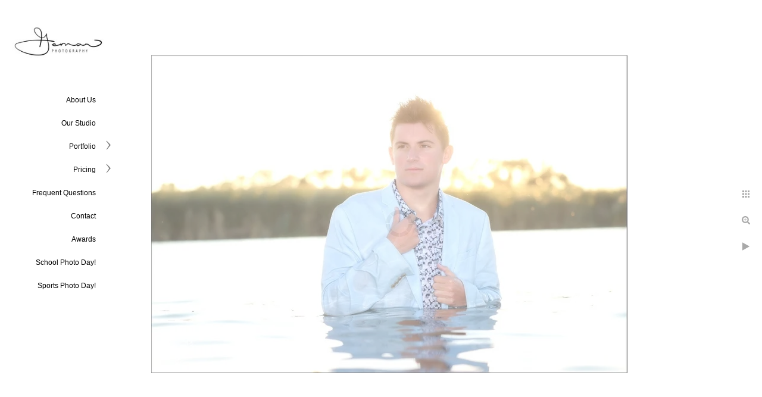

--- FILE ---
content_type: text/html; charset=utf-8
request_url: https://www.gemarphotography.com/m0exxvb01ew
body_size: 1251
content:
<!DOCTYPE html><!-- site by Good Gallery, www.goodgallery.com -->
<html class="no-js GalleryPage" lang="en">
<head>
    <link rel="dns-prefetch" href="//cdn.goodgallery.com" />
	<link rel="shortcut icon" href="//cdn.goodgallery.com/5fbc7165-9c81-410c-8855-075601fb33b8/logo/222eio59/c4lat233cmw.ico" />

	<title>Gemar Photography</title>
	 <link rel="canonical" href="https://www.gemarphotography.com/m0exxvb01ew" />
	<style type="text/css">.YB:before{content: attr(data-c);display: block;height: 150em;}</style><link rel="stylesheet" type="text/css" href="//cdn.goodgallery.com/5fbc7165-9c81-410c-8855-075601fb33b8/d/Desktop-SC10AeS4orm3sZZKf74wFQ-2-4taEyIew-0mDD-Ze-wYHyA.css" />
<script type="text/javascript" src="//cdn.goodgallery.com/5fbc7165-9c81-410c-8855-075601fb33b8/p/bundle-2teHGVEHG23F7yH4EM4Vng-20250629021656.js"></script>
    <script type="text/javascript" src="//cdn.goodgallery.com/5fbc7165-9c81-410c-8855-075601fb33b8/d/PageData-374y1qs8-e62831cf-24b6-4ce7-ad97-675160da5d25-4taEyIew-0mDD-Ze-wYHyA-2.js"></script>
    <meta name="viewport" content="width=device-width, initial-scale=1, maximum-scale=1.0, user-scalable=no" />
	<meta name="apple-mobile-web-app-capable" content="yes" />
    <!--[if lt IE 9]><script type="text/javascript" src="/admin/Scripts/excanvas.compiled.js"></script><script type="text/javascript" src="/admin/Scripts/jQuery.XDomainRequest.js"></script><![endif]-->

<meta property="og:url" content="https://www.gemarphotography.com/m0exxvb01ew" />
<meta property="og:type" content="website" />
<meta property="og:site_name" content="Gemar Photography" />
<meta property="og:image" content="//cdn.goodgallery.com/5fbc7165-9c81-410c-8855-075601fb33b8/r/0800/2t608sjt/m0exxvb01ew.jpg" />
<meta property="og:title" content="Gemar Photography" />
<meta property="og:description" />

</head>
<body data-page-type="gallery" data-page-id="e62831cf-24b6-4ce7-ad97-675160da5d25" data-tags="" data-menu-hash="4taEyIew-0mDD-Ze-wYHyA" data-settings-hash="SC10AeS4orm3sZZKf74wFQ" data-fotomotoid="" data-imglocation="//cdn.goodgallery.com/5fbc7165-9c81-410c-8855-075601fb33b8/" data-cdn="//cdn.goodgallery.com/5fbc7165-9c81-410c-8855-075601fb33b8" data-stoken="374y1qs8" data-settingstemplateid="">
    <div id="layoutContainer">
        <div id="gallery"></div>
    </div>
    <div class="nscontainer YB">
            <div class="nextprev">
                    <a href="/f5oxi0b5ge5" rel="prev" class="prev"><span>Previous</span></a>
                                    <a href="/spyr4fnih4c" rel="next" class="next"><span>Next</span></a>
            </div>
    </div>
<noscript>            <div itemscope itemtype="http://schema.org/ImageObject" class="GGDownload YB">
                <div class="DownloadContainer">
                    <div class="PhotoContainer">
                        <div class="ActualPhoto">
                            <meta itemprop="name" />
                            <img src="//cdn.goodgallery.com/5fbc7165-9c81-410c-8855-075601fb33b8/r/0800/2t608sjt/m0exxvb01ew.jpg" itemprop="contentURL" />
                            <meta itemprop="description" />
                            <meta itemprop="representativeOfPage" content="true" />
                        </div>
                    </div>
                </div>
            </div>
</noscript>            
            <div class="fulljustify toplevelmenu YB">
                    <a href="/us" title="About Us"><span>About Us</span></a>
                    <a href="/studio" title="Our Studio"><span>Our Studio</span></a>
                    <a href="/portfolio" title="Portfolio"><span>Portfolio</span></a>
                    <a href="/pricing" title="Pricing"><span>Pricing</span></a>
                    <a href="/frequent-questions" title="Frequent Questions"><span>Frequent Questions</span></a>
                    <a href="/contact" title="Contact Me"><span>Contact</span></a>
                    <a href="/awards" title="Awards"><span>Awards</span></a>
                    <a href="https://gemarphotography.hhimagehost.com" title="School Photo Day"><span>School Photo Day!</span></a>
                    <a href="https://form.jotform.com/223325435878059" title="Sports Photo Day!"><span>Sports Photo Day!</span></a>
            </div>
        
            </body>
</html>
